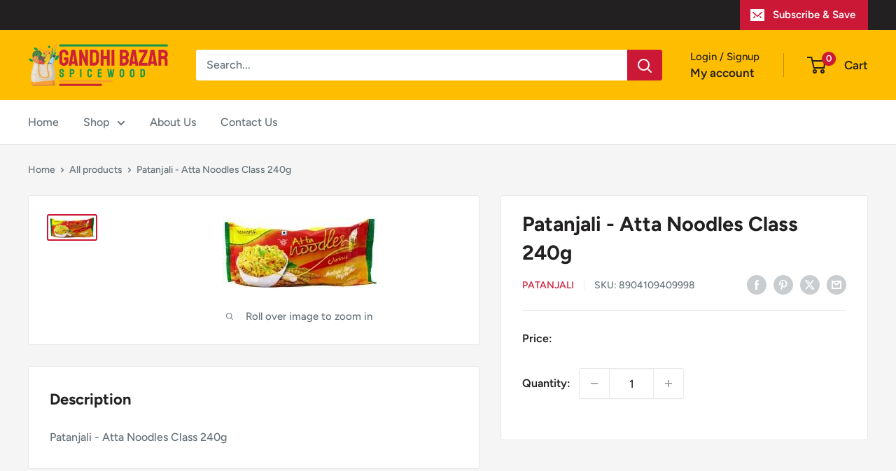

--- FILE ---
content_type: text/javascript
request_url: https://www.gandhi-bazar.com/cdn/shop/t/7/assets/custom.js?v=102476495355921946141741916957
body_size: -639
content:
//# sourceMappingURL=/cdn/shop/t/7/assets/custom.js.map?v=102476495355921946141741916957
